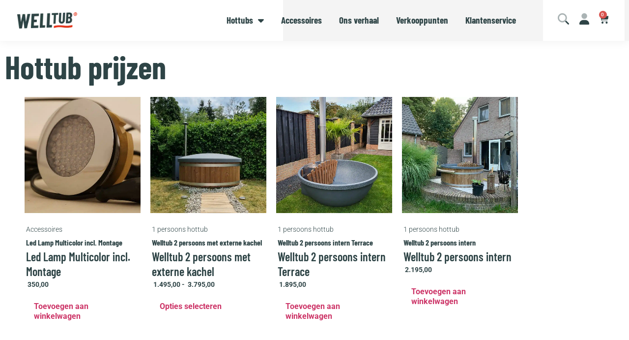

--- FILE ---
content_type: text/css; charset=utf-8
request_url: https://www.welltub.nl/wp-content/cache/min/1/wp-content/themes/DG%20Child%20Theme/style.css?ver=1768392010
body_size: -8
content:
.elementor-form input:focus,.elementor-form input:valid{outline:2px solid green!important}.grecaptcha-badge{visibility:hidden}*:focus{outline:none}